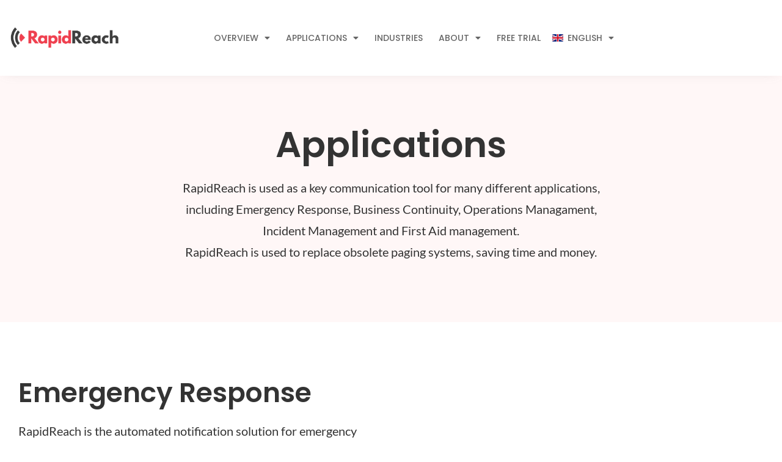

--- FILE ---
content_type: text/css
request_url: https://www.rapidreach.co.uk/wp-content/uploads/sites/4/elementor/css/post-7.css?ver=1769596812
body_size: 577
content:
.elementor-kit-7{--e-global-color-primary:#EF404F;--e-global-color-secondary:#193364;--e-global-color-text:#333333;--e-global-color-accent:#FFFFFF;--e-global-color-37e7f03:#333333;--e-global-color-3c30ab9:#666666;--e-global-color-da5f60a:#EF404F;--e-global-color-010f812:#F9F9F9;--e-global-color-76ad13f:#FBF2F2;--e-global-typography-primary-font-family:"Poppins";--e-global-typography-primary-font-size:59px;--e-global-typography-primary-font-weight:600;--e-global-typography-primary-font-style:normal;--e-global-typography-primary-line-height:66px;--e-global-typography-secondary-font-family:"Poppins";--e-global-typography-secondary-font-size:44px;--e-global-typography-secondary-font-weight:600;--e-global-typography-secondary-line-height:52px;--e-global-typography-text-font-family:"Lato";--e-global-typography-text-font-size:20px;--e-global-typography-text-font-weight:400;--e-global-typography-text-font-style:normal;--e-global-typography-text-line-height:35px;--e-global-typography-accent-font-family:"Lato";--e-global-typography-accent-font-size:17px;--e-global-typography-accent-font-weight:400;--e-global-typography-accent-line-height:25px;--e-global-typography-2e985a5-font-family:"Poppins";--e-global-typography-2e985a5-font-size:16px;--e-global-typography-2e985a5-font-weight:500;--e-global-typography-2e985a5-line-height:36px;--e-global-typography-6b93746-font-family:"Poppins";--e-global-typography-6b93746-font-size:30px;--e-global-typography-6b93746-font-weight:600;--e-global-typography-6b93746-line-height:34px;--e-global-typography-912aa46-font-family:"Lato";--e-global-typography-912aa46-font-size:19px;--e-global-typography-912aa46-font-weight:400;--e-global-typography-912aa46-line-height:35px;}.elementor-kit-7 e-page-transition{background-color:#FFBC7D;}.elementor-section.elementor-section-boxed > .elementor-container{max-width:920px;}.e-con{--container-max-width:920px;}.elementor-widget:not(:last-child){margin-block-end:19px;}.elementor-element{--widgets-spacing:19px 19px;--widgets-spacing-row:19px;--widgets-spacing-column:19px;}{}h1.entry-title{display:var(--page-title-display);}@media(max-width:1024px){.elementor-section.elementor-section-boxed > .elementor-container{max-width:1024px;}.e-con{--container-max-width:1024px;}}@media(max-width:767px){.elementor-kit-7{--e-global-typography-primary-font-size:30px;--e-global-typography-primary-line-height:1.5em;--e-global-typography-secondary-font-size:20px;--e-global-typography-secondary-line-height:1.5em;--e-global-typography-text-font-size:15px;--e-global-typography-text-line-height:1.5em;--e-global-typography-accent-font-size:13px;--e-global-typography-accent-line-height:1.4em;--e-global-typography-2e985a5-font-size:15px;--e-global-typography-2e985a5-line-height:2em;--e-global-typography-6b93746-font-size:18px;--e-global-typography-6b93746-line-height:1.5em;--e-global-typography-912aa46-font-size:15px;--e-global-typography-912aa46-line-height:1.5em;}.elementor-section.elementor-section-boxed > .elementor-container{max-width:767px;}.e-con{--container-max-width:767px;}}

--- FILE ---
content_type: text/css
request_url: https://www.rapidreach.co.uk/wp-content/uploads/sites/4/elementor/css/post-5993.css?ver=1769609170
body_size: 2094
content:
.elementor-5993 .elementor-element.elementor-element-33bb2c86 > .elementor-container > .elementor-column > .elementor-widget-wrap{align-content:flex-start;align-items:flex-start;}.elementor-5993 .elementor-element.elementor-element-33bb2c86:not(.elementor-motion-effects-element-type-background), .elementor-5993 .elementor-element.elementor-element-33bb2c86 > .elementor-motion-effects-container > .elementor-motion-effects-layer{background-color:#FFF7F7;}.elementor-5993 .elementor-element.elementor-element-33bb2c86 > .elementor-container{max-width:1300px;}.elementor-5993 .elementor-element.elementor-element-33bb2c86{overflow:hidden;transition:background 0.3s, border 0.3s, border-radius 0.3s, box-shadow 0.3s;padding:80px 20px 80px 20px;}.elementor-5993 .elementor-element.elementor-element-33bb2c86 > .elementor-background-overlay{transition:background 0.3s, border-radius 0.3s, opacity 0.3s;}.elementor-bc-flex-widget .elementor-5993 .elementor-element.elementor-element-1d2cdb8d.elementor-column .elementor-widget-wrap{align-items:flex-start;}.elementor-5993 .elementor-element.elementor-element-1d2cdb8d.elementor-column.elementor-element[data-element_type="column"] > .elementor-widget-wrap.elementor-element-populated{align-content:flex-start;align-items:flex-start;}.elementor-5993 .elementor-element.elementor-element-1d2cdb8d.elementor-column > .elementor-widget-wrap{justify-content:center;}.elementor-5993 .elementor-element.elementor-element-1d2cdb8d > .elementor-widget-wrap > .elementor-widget:not(.elementor-widget__width-auto):not(.elementor-widget__width-initial):not(:last-child):not(.elementor-absolute){margin-block-end:20px;}.elementor-5993 .elementor-element.elementor-element-1d2cdb8d > .elementor-element-populated{margin:0px 0px 0px 0px;--e-column-margin-right:0px;--e-column-margin-left:0px;padding:0% 12% 0% 12%;}.elementor-widget-heading .elementor-heading-title{font-family:var( --e-global-typography-primary-font-family ), Sans-serif;font-size:var( --e-global-typography-primary-font-size );font-weight:var( --e-global-typography-primary-font-weight );font-style:var( --e-global-typography-primary-font-style );line-height:var( --e-global-typography-primary-line-height );color:var( --e-global-color-primary );}.elementor-5993 .elementor-element.elementor-element-3af26692{text-align:center;}.elementor-5993 .elementor-element.elementor-element-3af26692 .elementor-heading-title{font-family:var( --e-global-typography-primary-font-family ), Sans-serif;font-size:var( --e-global-typography-primary-font-size );font-weight:var( --e-global-typography-primary-font-weight );font-style:var( --e-global-typography-primary-font-style );line-height:var( --e-global-typography-primary-line-height );color:var( --e-global-color-text );}.elementor-widget-text-editor{font-family:var( --e-global-typography-text-font-family ), Sans-serif;font-size:var( --e-global-typography-text-font-size );font-weight:var( --e-global-typography-text-font-weight );font-style:var( --e-global-typography-text-font-style );line-height:var( --e-global-typography-text-line-height );color:var( --e-global-color-text );}.elementor-widget-text-editor.elementor-drop-cap-view-stacked .elementor-drop-cap{background-color:var( --e-global-color-primary );}.elementor-widget-text-editor.elementor-drop-cap-view-framed .elementor-drop-cap, .elementor-widget-text-editor.elementor-drop-cap-view-default .elementor-drop-cap{color:var( --e-global-color-primary );border-color:var( --e-global-color-primary );}.elementor-5993 .elementor-element.elementor-element-45a71284 > .elementor-widget-container{margin:0px 0px -15px 0px;}.elementor-5993 .elementor-element.elementor-element-45a71284{text-align:center;font-family:var( --e-global-typography-text-font-family ), Sans-serif;font-size:var( --e-global-typography-text-font-size );font-weight:var( --e-global-typography-text-font-weight );font-style:var( --e-global-typography-text-font-style );line-height:var( --e-global-typography-text-line-height );color:var( --e-global-color-text );}.elementor-5993 .elementor-element.elementor-element-4ea45e2d > .elementor-container > .elementor-column > .elementor-widget-wrap{align-content:center;align-items:center;}.elementor-5993 .elementor-element.elementor-element-4ea45e2d > .elementor-container{max-width:1300px;}.elementor-5993 .elementor-element.elementor-element-4ea45e2d > .elementor-background-overlay{opacity:0.5;}.elementor-5993 .elementor-element.elementor-element-4ea45e2d{margin-top:0px;margin-bottom:0px;padding:80px 20px 80px 20px;}.elementor-5993 .elementor-element.elementor-element-54f35eaf > .elementor-element-populated{margin:0px 40px 0px 0px;--e-column-margin-right:40px;--e-column-margin-left:0px;}.elementor-widget-image .widget-image-caption{color:var( --e-global-color-text );font-family:var( --e-global-typography-text-font-family ), Sans-serif;font-size:var( --e-global-typography-text-font-size );font-weight:var( --e-global-typography-text-font-weight );font-style:var( --e-global-typography-text-font-style );line-height:var( --e-global-typography-text-line-height );}.elementor-5993 .elementor-element.elementor-element-db6766f{text-align:center;}.elementor-5993 .elementor-element.elementor-element-db6766f img{width:77%;}.elementor-5993 .elementor-element.elementor-element-3536bc08 .elementor-heading-title{font-family:var( --e-global-typography-secondary-font-family ), Sans-serif;font-size:var( --e-global-typography-secondary-font-size );font-weight:var( --e-global-typography-secondary-font-weight );line-height:var( --e-global-typography-secondary-line-height );color:var( --e-global-color-text );}.elementor-5993 .elementor-element.elementor-element-3b06e74a > .elementor-widget-container{margin:0px 0px -20px 0px;}.elementor-5993 .elementor-element.elementor-element-3b06e74a{font-family:var( --e-global-typography-text-font-family ), Sans-serif;font-size:var( --e-global-typography-text-font-size );font-weight:var( --e-global-typography-text-font-weight );font-style:var( --e-global-typography-text-font-style );line-height:var( --e-global-typography-text-line-height );color:var( --e-global-color-text );}.elementor-widget-icon-list .elementor-icon-list-item:not(:last-child):after{border-color:var( --e-global-color-text );}.elementor-widget-icon-list .elementor-icon-list-icon i{color:var( --e-global-color-primary );}.elementor-widget-icon-list .elementor-icon-list-icon svg{fill:var( --e-global-color-primary );}.elementor-widget-icon-list .elementor-icon-list-item > .elementor-icon-list-text, .elementor-widget-icon-list .elementor-icon-list-item > a{font-family:var( --e-global-typography-text-font-family ), Sans-serif;font-size:var( --e-global-typography-text-font-size );font-weight:var( --e-global-typography-text-font-weight );font-style:var( --e-global-typography-text-font-style );line-height:var( --e-global-typography-text-line-height );}.elementor-widget-icon-list .elementor-icon-list-text{color:var( --e-global-color-secondary );}.elementor-5993 .elementor-element.elementor-element-11e2bdd1 > .elementor-widget-container{padding:0px 0px 0px 15px;}.elementor-5993 .elementor-element.elementor-element-11e2bdd1 .elementor-icon-list-items:not(.elementor-inline-items) .elementor-icon-list-item:not(:last-child){padding-block-end:calc(5px/2);}.elementor-5993 .elementor-element.elementor-element-11e2bdd1 .elementor-icon-list-items:not(.elementor-inline-items) .elementor-icon-list-item:not(:first-child){margin-block-start:calc(5px/2);}.elementor-5993 .elementor-element.elementor-element-11e2bdd1 .elementor-icon-list-items.elementor-inline-items .elementor-icon-list-item{margin-inline:calc(5px/2);}.elementor-5993 .elementor-element.elementor-element-11e2bdd1 .elementor-icon-list-items.elementor-inline-items{margin-inline:calc(-5px/2);}.elementor-5993 .elementor-element.elementor-element-11e2bdd1 .elementor-icon-list-items.elementor-inline-items .elementor-icon-list-item:after{inset-inline-end:calc(-5px/2);}.elementor-5993 .elementor-element.elementor-element-11e2bdd1 .elementor-icon-list-icon i{color:#EF404F;transition:color 0.3s;}.elementor-5993 .elementor-element.elementor-element-11e2bdd1 .elementor-icon-list-icon svg{fill:#EF404F;transition:fill 0.3s;}.elementor-5993 .elementor-element.elementor-element-11e2bdd1{--e-icon-list-icon-size:8px;--e-icon-list-icon-align:left;--e-icon-list-icon-margin:0 calc(var(--e-icon-list-icon-size, 1em) * 0.25) 0 0;--icon-vertical-offset:0px;}.elementor-5993 .elementor-element.elementor-element-11e2bdd1 .elementor-icon-list-icon{padding-inline-end:12px;}.elementor-5993 .elementor-element.elementor-element-11e2bdd1 .elementor-icon-list-item > .elementor-icon-list-text, .elementor-5993 .elementor-element.elementor-element-11e2bdd1 .elementor-icon-list-item > a{font-family:var( --e-global-typography-912aa46-font-family ), Sans-serif;font-size:var( --e-global-typography-912aa46-font-size );font-weight:var( --e-global-typography-912aa46-font-weight );line-height:var( --e-global-typography-912aa46-line-height );}.elementor-5993 .elementor-element.elementor-element-11e2bdd1 .elementor-icon-list-text{color:var( --e-global-color-text );transition:color 0.3s;}.elementor-5993 .elementor-element.elementor-element-6be359f > .elementor-widget-container{margin:0px 0px -20px 0px;}.elementor-5993 .elementor-element.elementor-element-6be359f{font-family:var( --e-global-typography-text-font-family ), Sans-serif;font-size:var( --e-global-typography-text-font-size );font-weight:var( --e-global-typography-text-font-weight );font-style:var( --e-global-typography-text-font-style );line-height:var( --e-global-typography-text-line-height );color:var( --e-global-color-text );}.elementor-5993 .elementor-element.elementor-element-65445c3{text-align:center;}.elementor-5993 .elementor-element.elementor-element-65445c3 img{width:80%;}.elementor-5993 .elementor-element.elementor-element-35cf8790 > .elementor-container > .elementor-column > .elementor-widget-wrap{align-content:center;align-items:center;}.elementor-5993 .elementor-element.elementor-element-35cf8790:not(.elementor-motion-effects-element-type-background), .elementor-5993 .elementor-element.elementor-element-35cf8790 > .elementor-motion-effects-container > .elementor-motion-effects-layer{background-color:#F9F9F9;}.elementor-5993 .elementor-element.elementor-element-35cf8790 > .elementor-container{max-width:1300px;}.elementor-5993 .elementor-element.elementor-element-35cf8790 > .elementor-background-overlay{opacity:0.5;transition:background 0.3s, border-radius 0.3s, opacity 0.3s;}.elementor-5993 .elementor-element.elementor-element-35cf8790{transition:background 0.3s, border 0.3s, border-radius 0.3s, box-shadow 0.3s;margin-top:0px;margin-bottom:0px;padding:80px 20px 80px 20px;}.elementor-5993 .elementor-element.elementor-element-59549c1e > .elementor-element-populated{margin:0px 40px 0px 0px;--e-column-margin-right:40px;--e-column-margin-left:0px;}.elementor-5993 .elementor-element.elementor-element-152e2f8c .elementor-heading-title{font-family:var( --e-global-typography-secondary-font-family ), Sans-serif;font-size:var( --e-global-typography-secondary-font-size );font-weight:var( --e-global-typography-secondary-font-weight );line-height:var( --e-global-typography-secondary-line-height );color:var( --e-global-color-text );}.elementor-5993 .elementor-element.elementor-element-772f2bf7 > .elementor-widget-container{margin:0px 0px -20px 0px;}.elementor-5993 .elementor-element.elementor-element-772f2bf7{font-family:var( --e-global-typography-text-font-family ), Sans-serif;font-size:var( --e-global-typography-text-font-size );font-weight:var( --e-global-typography-text-font-weight );font-style:var( --e-global-typography-text-font-style );line-height:var( --e-global-typography-text-line-height );color:var( --e-global-color-text );}.elementor-5993 .elementor-element.elementor-element-d3c935e > .elementor-widget-container{margin:0px 0px -20px 0px;}.elementor-5993 .elementor-element.elementor-element-d3c935e{font-family:var( --e-global-typography-text-font-family ), Sans-serif;font-size:var( --e-global-typography-text-font-size );font-weight:var( --e-global-typography-text-font-weight );font-style:var( --e-global-typography-text-font-style );line-height:var( --e-global-typography-text-line-height );color:var( --e-global-color-text );}.elementor-5993 .elementor-element.elementor-element-db321a5 > .elementor-container > .elementor-column > .elementor-widget-wrap{align-content:center;align-items:center;}.elementor-5993 .elementor-element.elementor-element-db321a5:not(.elementor-motion-effects-element-type-background), .elementor-5993 .elementor-element.elementor-element-db321a5 > .elementor-motion-effects-container > .elementor-motion-effects-layer{background-color:#FFF7F7;}.elementor-5993 .elementor-element.elementor-element-db321a5 > .elementor-container{max-width:1300px;}.elementor-5993 .elementor-element.elementor-element-db321a5 > .elementor-background-overlay{opacity:0.5;transition:background 0.3s, border-radius 0.3s, opacity 0.3s;}.elementor-5993 .elementor-element.elementor-element-db321a5{transition:background 0.3s, border 0.3s, border-radius 0.3s, box-shadow 0.3s;margin-top:0px;margin-bottom:0px;padding:80px 20px 80px 20px;}.elementor-5993 .elementor-element.elementor-element-d3689a0 > .elementor-element-populated{margin:0px 40px 0px 0px;--e-column-margin-right:40px;--e-column-margin-left:0px;}.elementor-5993 .elementor-element.elementor-element-22e6e75{text-align:center;}.elementor-5993 .elementor-element.elementor-element-22e6e75 img{width:77%;}.elementor-5993 .elementor-element.elementor-element-621a2cd .elementor-heading-title{font-family:var( --e-global-typography-secondary-font-family ), Sans-serif;font-size:var( --e-global-typography-secondary-font-size );font-weight:var( --e-global-typography-secondary-font-weight );line-height:var( --e-global-typography-secondary-line-height );color:var( --e-global-color-text );}.elementor-5993 .elementor-element.elementor-element-a80f323 > .elementor-widget-container{margin:0px 0px -20px 0px;}.elementor-5993 .elementor-element.elementor-element-a80f323{font-family:var( --e-global-typography-text-font-family ), Sans-serif;font-size:var( --e-global-typography-text-font-size );font-weight:var( --e-global-typography-text-font-weight );font-style:var( --e-global-typography-text-font-style );line-height:var( --e-global-typography-text-line-height );color:var( --e-global-color-text );}.elementor-5993 .elementor-element.elementor-element-b950d8e > .elementor-widget-container{padding:0px 0px 0px 15px;}.elementor-5993 .elementor-element.elementor-element-b950d8e .elementor-icon-list-items:not(.elementor-inline-items) .elementor-icon-list-item:not(:last-child){padding-block-end:calc(5px/2);}.elementor-5993 .elementor-element.elementor-element-b950d8e .elementor-icon-list-items:not(.elementor-inline-items) .elementor-icon-list-item:not(:first-child){margin-block-start:calc(5px/2);}.elementor-5993 .elementor-element.elementor-element-b950d8e .elementor-icon-list-items.elementor-inline-items .elementor-icon-list-item{margin-inline:calc(5px/2);}.elementor-5993 .elementor-element.elementor-element-b950d8e .elementor-icon-list-items.elementor-inline-items{margin-inline:calc(-5px/2);}.elementor-5993 .elementor-element.elementor-element-b950d8e .elementor-icon-list-items.elementor-inline-items .elementor-icon-list-item:after{inset-inline-end:calc(-5px/2);}.elementor-5993 .elementor-element.elementor-element-b950d8e .elementor-icon-list-icon i{color:#EF404F;transition:color 0.3s;}.elementor-5993 .elementor-element.elementor-element-b950d8e .elementor-icon-list-icon svg{fill:#EF404F;transition:fill 0.3s;}.elementor-5993 .elementor-element.elementor-element-b950d8e{--e-icon-list-icon-size:8px;--e-icon-list-icon-align:left;--e-icon-list-icon-margin:0 calc(var(--e-icon-list-icon-size, 1em) * 0.25) 0 0;--icon-vertical-offset:0px;}.elementor-5993 .elementor-element.elementor-element-b950d8e .elementor-icon-list-icon{padding-inline-end:12px;}.elementor-5993 .elementor-element.elementor-element-b950d8e .elementor-icon-list-item > .elementor-icon-list-text, .elementor-5993 .elementor-element.elementor-element-b950d8e .elementor-icon-list-item > a{font-family:var( --e-global-typography-912aa46-font-family ), Sans-serif;font-size:var( --e-global-typography-912aa46-font-size );font-weight:var( --e-global-typography-912aa46-font-weight );line-height:var( --e-global-typography-912aa46-line-height );}.elementor-5993 .elementor-element.elementor-element-b950d8e .elementor-icon-list-text{color:var( --e-global-color-text );transition:color 0.3s;}.elementor-5993 .elementor-element.elementor-element-b93c935 > .elementor-widget-container{margin:0px 0px -20px 0px;}.elementor-5993 .elementor-element.elementor-element-b93c935{font-family:var( --e-global-typography-text-font-family ), Sans-serif;font-size:var( --e-global-typography-text-font-size );font-weight:var( --e-global-typography-text-font-weight );font-style:var( --e-global-typography-text-font-style );line-height:var( --e-global-typography-text-line-height );color:var( --e-global-color-text );}.elementor-5993 .elementor-element.elementor-element-b8d7089{text-align:center;}.elementor-5993 .elementor-element.elementor-element-b8d7089 img{width:77%;}.elementor-5993 .elementor-element.elementor-element-6352dd8 > .elementor-container > .elementor-column > .elementor-widget-wrap{align-content:center;align-items:center;}.elementor-5993 .elementor-element.elementor-element-6352dd8 > .elementor-container{max-width:1300px;}.elementor-5993 .elementor-element.elementor-element-6352dd8 > .elementor-background-overlay{opacity:0.5;}.elementor-5993 .elementor-element.elementor-element-6352dd8{margin-top:0px;margin-bottom:0px;padding:80px 20px 80px 20px;}.elementor-5993 .elementor-element.elementor-element-cc4622b{text-align:center;}.elementor-5993 .elementor-element.elementor-element-cc4622b img{width:77%;}.elementor-5993 .elementor-element.elementor-element-eba4e3a > .elementor-element-populated{margin:0px 40px 0px 0px;--e-column-margin-right:40px;--e-column-margin-left:0px;}.elementor-5993 .elementor-element.elementor-element-e900519 .elementor-heading-title{font-family:var( --e-global-typography-secondary-font-family ), Sans-serif;font-size:var( --e-global-typography-secondary-font-size );font-weight:var( --e-global-typography-secondary-font-weight );line-height:var( --e-global-typography-secondary-line-height );color:var( --e-global-color-text );}.elementor-5993 .elementor-element.elementor-element-6716a2c > .elementor-widget-container{margin:0px 0px -20px 0px;}.elementor-5993 .elementor-element.elementor-element-6716a2c{font-family:var( --e-global-typography-text-font-family ), Sans-serif;font-size:var( --e-global-typography-text-font-size );font-weight:var( --e-global-typography-text-font-weight );font-style:var( --e-global-typography-text-font-style );line-height:var( --e-global-typography-text-line-height );color:var( --e-global-color-text );}.elementor-5993 .elementor-element.elementor-element-693ce3c > .elementor-widget-container{margin:0px 0px -20px 0px;}.elementor-5993 .elementor-element.elementor-element-693ce3c{font-family:var( --e-global-typography-text-font-family ), Sans-serif;font-size:var( --e-global-typography-text-font-size );font-weight:var( --e-global-typography-text-font-weight );font-style:var( --e-global-typography-text-font-style );line-height:var( --e-global-typography-text-line-height );color:var( --e-global-color-text );}@media(max-width:1024px){.elementor-5993 .elementor-element.elementor-element-33bb2c86{padding:40px 20px 40px 20px;}.elementor-5993 .elementor-element.elementor-element-1d2cdb8d > .elementor-element-populated{margin:0px 0px 0px 0px;--e-column-margin-right:0px;--e-column-margin-left:0px;}.elementor-widget-heading .elementor-heading-title{font-size:var( --e-global-typography-primary-font-size );line-height:var( --e-global-typography-primary-line-height );}.elementor-5993 .elementor-element.elementor-element-3af26692 .elementor-heading-title{font-size:var( --e-global-typography-primary-font-size );line-height:var( --e-global-typography-primary-line-height );}.elementor-widget-text-editor{font-size:var( --e-global-typography-text-font-size );line-height:var( --e-global-typography-text-line-height );}.elementor-5993 .elementor-element.elementor-element-45a71284{font-size:var( --e-global-typography-text-font-size );line-height:var( --e-global-typography-text-line-height );}.elementor-5993 .elementor-element.elementor-element-4ea45e2d{padding:40px 20px 40px 20px;}.elementor-widget-image .widget-image-caption{font-size:var( --e-global-typography-text-font-size );line-height:var( --e-global-typography-text-line-height );}.elementor-5993 .elementor-element.elementor-element-db6766f > .elementor-widget-container{margin:0px 0px 0px 0px;padding:0px 0px 0px 0px;}.elementor-5993 .elementor-element.elementor-element-db6766f{text-align:center;}.elementor-5993 .elementor-element.elementor-element-db6766f img{width:50%;}.elementor-5993 .elementor-element.elementor-element-3536bc08 .elementor-heading-title{font-size:var( --e-global-typography-secondary-font-size );line-height:var( --e-global-typography-secondary-line-height );}.elementor-5993 .elementor-element.elementor-element-3b06e74a{font-size:var( --e-global-typography-text-font-size );line-height:var( --e-global-typography-text-line-height );}.elementor-widget-icon-list .elementor-icon-list-item > .elementor-icon-list-text, .elementor-widget-icon-list .elementor-icon-list-item > a{font-size:var( --e-global-typography-text-font-size );line-height:var( --e-global-typography-text-line-height );}.elementor-5993 .elementor-element.elementor-element-11e2bdd1 .elementor-icon-list-item > .elementor-icon-list-text, .elementor-5993 .elementor-element.elementor-element-11e2bdd1 .elementor-icon-list-item > a{font-size:var( --e-global-typography-912aa46-font-size );line-height:var( --e-global-typography-912aa46-line-height );}.elementor-5993 .elementor-element.elementor-element-6be359f{font-size:var( --e-global-typography-text-font-size );line-height:var( --e-global-typography-text-line-height );}.elementor-5993 .elementor-element.elementor-element-35cf8790{padding:40px 20px 40px 20px;}.elementor-5993 .elementor-element.elementor-element-152e2f8c .elementor-heading-title{font-size:var( --e-global-typography-secondary-font-size );line-height:var( --e-global-typography-secondary-line-height );}.elementor-5993 .elementor-element.elementor-element-772f2bf7{font-size:var( --e-global-typography-text-font-size );line-height:var( --e-global-typography-text-line-height );}.elementor-5993 .elementor-element.elementor-element-d3c935e{font-size:var( --e-global-typography-text-font-size );line-height:var( --e-global-typography-text-line-height );}.elementor-5993 .elementor-element.elementor-element-db321a5{padding:40px 20px 40px 20px;}.elementor-5993 .elementor-element.elementor-element-22e6e75 > .elementor-widget-container{margin:0px 0px 0px 0px;padding:0px 0px 0px 0px;}.elementor-5993 .elementor-element.elementor-element-22e6e75{text-align:center;}.elementor-5993 .elementor-element.elementor-element-22e6e75 img{width:50%;}.elementor-5993 .elementor-element.elementor-element-621a2cd .elementor-heading-title{font-size:var( --e-global-typography-secondary-font-size );line-height:var( --e-global-typography-secondary-line-height );}.elementor-5993 .elementor-element.elementor-element-a80f323{font-size:var( --e-global-typography-text-font-size );line-height:var( --e-global-typography-text-line-height );}.elementor-5993 .elementor-element.elementor-element-b950d8e .elementor-icon-list-item > .elementor-icon-list-text, .elementor-5993 .elementor-element.elementor-element-b950d8e .elementor-icon-list-item > a{font-size:var( --e-global-typography-912aa46-font-size );line-height:var( --e-global-typography-912aa46-line-height );}.elementor-5993 .elementor-element.elementor-element-b93c935{font-size:var( --e-global-typography-text-font-size );line-height:var( --e-global-typography-text-line-height );}.elementor-5993 .elementor-element.elementor-element-6352dd8{padding:40px 20px 40px 20px;}.elementor-5993 .elementor-element.elementor-element-cc4622b img{width:50%;}.elementor-5993 .elementor-element.elementor-element-e900519 .elementor-heading-title{font-size:var( --e-global-typography-secondary-font-size );line-height:var( --e-global-typography-secondary-line-height );}.elementor-5993 .elementor-element.elementor-element-6716a2c{font-size:var( --e-global-typography-text-font-size );line-height:var( --e-global-typography-text-line-height );}.elementor-5993 .elementor-element.elementor-element-693ce3c{font-size:var( --e-global-typography-text-font-size );line-height:var( --e-global-typography-text-line-height );}}@media(max-width:767px){.elementor-5993 .elementor-element.elementor-element-33bb2c86{padding:20px 0px 20px 0px;}.elementor-widget-heading .elementor-heading-title{font-size:var( --e-global-typography-primary-font-size );line-height:var( --e-global-typography-primary-line-height );}.elementor-5993 .elementor-element.elementor-element-3af26692{text-align:center;}.elementor-5993 .elementor-element.elementor-element-3af26692 .elementor-heading-title{font-size:var( --e-global-typography-primary-font-size );line-height:var( --e-global-typography-primary-line-height );}.elementor-widget-text-editor{font-size:var( --e-global-typography-text-font-size );line-height:var( --e-global-typography-text-line-height );}.elementor-5993 .elementor-element.elementor-element-45a71284{text-align:center;font-size:var( --e-global-typography-text-font-size );line-height:var( --e-global-typography-text-line-height );}.elementor-5993 .elementor-element.elementor-element-4ea45e2d{margin-top:30px;margin-bottom:30px;}.elementor-5993 .elementor-element.elementor-element-54f35eaf > .elementor-element-populated{margin:0px 0px 0px 0px;--e-column-margin-right:0px;--e-column-margin-left:0px;}.elementor-widget-image .widget-image-caption{font-size:var( --e-global-typography-text-font-size );line-height:var( --e-global-typography-text-line-height );}.elementor-5993 .elementor-element.elementor-element-3536bc08{text-align:center;}.elementor-5993 .elementor-element.elementor-element-3536bc08 .elementor-heading-title{font-size:var( --e-global-typography-secondary-font-size );line-height:var( --e-global-typography-secondary-line-height );}.elementor-5993 .elementor-element.elementor-element-3b06e74a > .elementor-widget-container{margin:0px 0px -24px 0px;}.elementor-5993 .elementor-element.elementor-element-3b06e74a{text-align:center;font-size:var( --e-global-typography-text-font-size );line-height:var( --e-global-typography-text-line-height );}.elementor-widget-icon-list .elementor-icon-list-item > .elementor-icon-list-text, .elementor-widget-icon-list .elementor-icon-list-item > a{font-size:var( --e-global-typography-text-font-size );line-height:var( --e-global-typography-text-line-height );}.elementor-5993 .elementor-element.elementor-element-11e2bdd1 .elementor-icon-list-item > .elementor-icon-list-text, .elementor-5993 .elementor-element.elementor-element-11e2bdd1 .elementor-icon-list-item > a{font-size:var( --e-global-typography-912aa46-font-size );line-height:var( --e-global-typography-912aa46-line-height );}.elementor-5993 .elementor-element.elementor-element-6be359f > .elementor-widget-container{margin:0px 0px -24px 0px;}.elementor-5993 .elementor-element.elementor-element-6be359f{text-align:center;font-size:var( --e-global-typography-text-font-size );line-height:var( --e-global-typography-text-line-height );}.elementor-5993 .elementor-element.elementor-element-35cf8790{margin-top:30px;margin-bottom:30px;}.elementor-5993 .elementor-element.elementor-element-59549c1e > .elementor-element-populated{margin:0px 0px 0px 0px;--e-column-margin-right:0px;--e-column-margin-left:0px;}.elementor-5993 .elementor-element.elementor-element-152e2f8c{text-align:center;}.elementor-5993 .elementor-element.elementor-element-152e2f8c .elementor-heading-title{font-size:var( --e-global-typography-secondary-font-size );line-height:var( --e-global-typography-secondary-line-height );}.elementor-5993 .elementor-element.elementor-element-772f2bf7 > .elementor-widget-container{margin:0px 0px -24px 0px;}.elementor-5993 .elementor-element.elementor-element-772f2bf7{text-align:center;font-size:var( --e-global-typography-text-font-size );line-height:var( --e-global-typography-text-line-height );}.elementor-5993 .elementor-element.elementor-element-d3c935e > .elementor-widget-container{margin:0px 0px -24px 0px;}.elementor-5993 .elementor-element.elementor-element-d3c935e{text-align:center;font-size:var( --e-global-typography-text-font-size );line-height:var( --e-global-typography-text-line-height );}.elementor-5993 .elementor-element.elementor-element-db321a5{margin-top:30px;margin-bottom:30px;}.elementor-5993 .elementor-element.elementor-element-d3689a0 > .elementor-element-populated{margin:0px 0px 0px 0px;--e-column-margin-right:0px;--e-column-margin-left:0px;}.elementor-5993 .elementor-element.elementor-element-621a2cd{text-align:center;}.elementor-5993 .elementor-element.elementor-element-621a2cd .elementor-heading-title{font-size:var( --e-global-typography-secondary-font-size );line-height:var( --e-global-typography-secondary-line-height );}.elementor-5993 .elementor-element.elementor-element-a80f323 > .elementor-widget-container{margin:0px 0px -24px 0px;}.elementor-5993 .elementor-element.elementor-element-a80f323{text-align:center;font-size:var( --e-global-typography-text-font-size );line-height:var( --e-global-typography-text-line-height );}.elementor-5993 .elementor-element.elementor-element-b950d8e .elementor-icon-list-item > .elementor-icon-list-text, .elementor-5993 .elementor-element.elementor-element-b950d8e .elementor-icon-list-item > a{font-size:var( --e-global-typography-912aa46-font-size );line-height:var( --e-global-typography-912aa46-line-height );}.elementor-5993 .elementor-element.elementor-element-b93c935 > .elementor-widget-container{margin:0px 0px -24px 0px;}.elementor-5993 .elementor-element.elementor-element-b93c935{text-align:center;font-size:var( --e-global-typography-text-font-size );line-height:var( --e-global-typography-text-line-height );}.elementor-5993 .elementor-element.elementor-element-6352dd8{margin-top:30px;margin-bottom:30px;}.elementor-5993 .elementor-element.elementor-element-eba4e3a > .elementor-element-populated{margin:0px 0px 0px 0px;--e-column-margin-right:0px;--e-column-margin-left:0px;}.elementor-5993 .elementor-element.elementor-element-e900519{text-align:center;}.elementor-5993 .elementor-element.elementor-element-e900519 .elementor-heading-title{font-size:var( --e-global-typography-secondary-font-size );line-height:var( --e-global-typography-secondary-line-height );}.elementor-5993 .elementor-element.elementor-element-6716a2c > .elementor-widget-container{margin:0px 0px -24px 0px;}.elementor-5993 .elementor-element.elementor-element-6716a2c{text-align:center;font-size:var( --e-global-typography-text-font-size );line-height:var( --e-global-typography-text-line-height );}.elementor-5993 .elementor-element.elementor-element-693ce3c > .elementor-widget-container{margin:0px 0px -24px 0px;}.elementor-5993 .elementor-element.elementor-element-693ce3c{text-align:center;font-size:var( --e-global-typography-text-font-size );line-height:var( --e-global-typography-text-line-height );}}@media(min-width:768px){.elementor-5993 .elementor-element.elementor-element-1d2cdb8d{width:100%;}.elementor-5993 .elementor-element.elementor-element-d3689a0{width:53.333%;}.elementor-5993 .elementor-element.elementor-element-3437206{width:46.542%;}}@media(max-width:1024px) and (min-width:768px){.elementor-5993 .elementor-element.elementor-element-54f35eaf{width:100%;}.elementor-5993 .elementor-element.elementor-element-747686e7{width:100%;}.elementor-5993 .elementor-element.elementor-element-733e8c32{width:100%;}.elementor-5993 .elementor-element.elementor-element-59549c1e{width:100%;}.elementor-5993 .elementor-element.elementor-element-d3689a0{width:100%;}.elementor-5993 .elementor-element.elementor-element-3437206{width:100%;}.elementor-5993 .elementor-element.elementor-element-f53cd16{width:100%;}.elementor-5993 .elementor-element.elementor-element-eba4e3a{width:100%;}}

--- FILE ---
content_type: text/css
request_url: https://www.rapidreach.co.uk/wp-content/uploads/sites/4/elementor/css/post-5071.css?ver=1769596808
body_size: 1229
content:
.elementor-5071 .elementor-element.elementor-element-29ca2d4 > .elementor-container > .elementor-column > .elementor-widget-wrap{align-content:center;align-items:center;}.elementor-5071 .elementor-element.elementor-element-29ca2d4:not(.elementor-motion-effects-element-type-background), .elementor-5071 .elementor-element.elementor-element-29ca2d4 > .elementor-motion-effects-container > .elementor-motion-effects-layer{background-color:#FFFFFF;}.elementor-5071 .elementor-element.elementor-element-29ca2d4 > .elementor-container{max-width:1465px;}.elementor-5071 .elementor-element.elementor-element-29ca2d4{box-shadow:0px 0px 20px -10px rgba(197.99999999999997, 194.1260869565217, 194.1260869565217, 0.8);transition:background 0.3s, border 0.3s, border-radius 0.3s, box-shadow 0.3s;padding:5px 0px 5px 0px;}.elementor-5071 .elementor-element.elementor-element-29ca2d4 > .elementor-background-overlay{transition:background 0.3s, border-radius 0.3s, opacity 0.3s;}.elementor-widget-image .widget-image-caption{color:var( --e-global-color-text );font-family:var( --e-global-typography-text-font-family ), Sans-serif;font-size:var( --e-global-typography-text-font-size );font-weight:var( --e-global-typography-text-font-weight );font-style:var( --e-global-typography-text-font-style );line-height:var( --e-global-typography-text-line-height );}.elementor-5071 .elementor-element.elementor-element-ff8d31d{text-align:start;}.elementor-5071 .elementor-element.elementor-element-ff8d31d img{width:234px;}.elementor-5071 .elementor-element.elementor-element-f3b2a4c > .elementor-element-populated{margin:0px 0px 0px 0px;--e-column-margin-right:0px;--e-column-margin-left:0px;}.elementor-widget-nav-menu .elementor-nav-menu .elementor-item{font-family:var( --e-global-typography-primary-font-family ), Sans-serif;font-size:var( --e-global-typography-primary-font-size );font-weight:var( --e-global-typography-primary-font-weight );font-style:var( --e-global-typography-primary-font-style );line-height:var( --e-global-typography-primary-line-height );}.elementor-widget-nav-menu .elementor-nav-menu--main .elementor-item{color:var( --e-global-color-text );fill:var( --e-global-color-text );}.elementor-widget-nav-menu .elementor-nav-menu--main .elementor-item:hover,
					.elementor-widget-nav-menu .elementor-nav-menu--main .elementor-item.elementor-item-active,
					.elementor-widget-nav-menu .elementor-nav-menu--main .elementor-item.highlighted,
					.elementor-widget-nav-menu .elementor-nav-menu--main .elementor-item:focus{color:var( --e-global-color-accent );fill:var( --e-global-color-accent );}.elementor-widget-nav-menu .elementor-nav-menu--main:not(.e--pointer-framed) .elementor-item:before,
					.elementor-widget-nav-menu .elementor-nav-menu--main:not(.e--pointer-framed) .elementor-item:after{background-color:var( --e-global-color-accent );}.elementor-widget-nav-menu .e--pointer-framed .elementor-item:before,
					.elementor-widget-nav-menu .e--pointer-framed .elementor-item:after{border-color:var( --e-global-color-accent );}.elementor-widget-nav-menu{--e-nav-menu-divider-color:var( --e-global-color-text );}.elementor-widget-nav-menu .elementor-nav-menu--dropdown .elementor-item, .elementor-widget-nav-menu .elementor-nav-menu--dropdown  .elementor-sub-item{font-family:var( --e-global-typography-accent-font-family ), Sans-serif;font-size:var( --e-global-typography-accent-font-size );font-weight:var( --e-global-typography-accent-font-weight );}.elementor-5071 .elementor-element.elementor-element-423f061 .elementor-menu-toggle{margin-left:auto;background-color:#02010100;}.elementor-5071 .elementor-element.elementor-element-423f061 .elementor-nav-menu .elementor-item{font-family:"Poppins", Sans-serif;font-size:14px;font-weight:500;text-transform:uppercase;}.elementor-5071 .elementor-element.elementor-element-423f061 .elementor-nav-menu--main .elementor-item{color:#666666;fill:#666666;padding-left:0px;padding-right:0px;padding-top:14px;padding-bottom:14px;}.elementor-5071 .elementor-element.elementor-element-423f061 .elementor-nav-menu--main .elementor-item:hover,
					.elementor-5071 .elementor-element.elementor-element-423f061 .elementor-nav-menu--main .elementor-item.elementor-item-active,
					.elementor-5071 .elementor-element.elementor-element-423f061 .elementor-nav-menu--main .elementor-item.highlighted,
					.elementor-5071 .elementor-element.elementor-element-423f061 .elementor-nav-menu--main .elementor-item:focus{color:#EF404F;fill:#EF404F;}.elementor-5071 .elementor-element.elementor-element-423f061 .elementor-nav-menu--main .elementor-item.elementor-item-active{color:#EF404F;}.elementor-5071 .elementor-element.elementor-element-423f061{--e-nav-menu-horizontal-menu-item-margin:calc( 26px / 2 );}.elementor-5071 .elementor-element.elementor-element-423f061 .elementor-nav-menu--main:not(.elementor-nav-menu--layout-horizontal) .elementor-nav-menu > li:not(:last-child){margin-bottom:26px;}.elementor-5071 .elementor-element.elementor-element-423f061 .elementor-nav-menu--dropdown a, .elementor-5071 .elementor-element.elementor-element-423f061 .elementor-menu-toggle{color:#666666;fill:#666666;}.elementor-5071 .elementor-element.elementor-element-423f061 .elementor-nav-menu--dropdown a:hover,
					.elementor-5071 .elementor-element.elementor-element-423f061 .elementor-nav-menu--dropdown a:focus,
					.elementor-5071 .elementor-element.elementor-element-423f061 .elementor-nav-menu--dropdown a.elementor-item-active,
					.elementor-5071 .elementor-element.elementor-element-423f061 .elementor-nav-menu--dropdown a.highlighted,
					.elementor-5071 .elementor-element.elementor-element-423f061 .elementor-menu-toggle:hover,
					.elementor-5071 .elementor-element.elementor-element-423f061 .elementor-menu-toggle:focus{color:#FFFFFF;}.elementor-5071 .elementor-element.elementor-element-423f061 .elementor-nav-menu--dropdown a:hover,
					.elementor-5071 .elementor-element.elementor-element-423f061 .elementor-nav-menu--dropdown a:focus,
					.elementor-5071 .elementor-element.elementor-element-423f061 .elementor-nav-menu--dropdown a.elementor-item-active,
					.elementor-5071 .elementor-element.elementor-element-423f061 .elementor-nav-menu--dropdown a.highlighted{background-color:#EF404F;}.elementor-5071 .elementor-element.elementor-element-423f061 .elementor-nav-menu--dropdown .elementor-item, .elementor-5071 .elementor-element.elementor-element-423f061 .elementor-nav-menu--dropdown  .elementor-sub-item{font-family:"Lato", Sans-serif;font-size:14px;font-weight:500;text-transform:uppercase;}.elementor-5071 .elementor-element.elementor-element-423f061 .elementor-nav-menu--main .elementor-nav-menu--dropdown, .elementor-5071 .elementor-element.elementor-element-423f061 .elementor-nav-menu__container.elementor-nav-menu--dropdown{box-shadow:0px 0px 10px 0px #DDDDDD;}.elementor-5071 .elementor-element.elementor-element-423f061 .elementor-nav-menu--dropdown a{padding-top:13px;padding-bottom:13px;}.elementor-5071 .elementor-element.elementor-element-423f061 .elementor-nav-menu--dropdown li:not(:last-child){border-style:solid;border-color:#DDDDDD;border-bottom-width:1px;}.elementor-5071 .elementor-element.elementor-element-423f061 .elementor-nav-menu--main > .elementor-nav-menu > li > .elementor-nav-menu--dropdown, .elementor-5071 .elementor-element.elementor-element-423f061 .elementor-nav-menu__container.elementor-nav-menu--dropdown{margin-top:15px !important;}.elementor-5071 .elementor-element.elementor-element-423f061 div.elementor-menu-toggle{color:#666666;}.elementor-5071 .elementor-element.elementor-element-423f061 div.elementor-menu-toggle svg{fill:#666666;}.elementor-5071 .elementor-element.elementor-element-423f061 div.elementor-menu-toggle:hover, .elementor-5071 .elementor-element.elementor-element-423f061 div.elementor-menu-toggle:focus{color:#666666;}.elementor-5071 .elementor-element.elementor-element-423f061 div.elementor-menu-toggle:hover svg, .elementor-5071 .elementor-element.elementor-element-423f061 div.elementor-menu-toggle:focus svg{fill:#666666;}.elementor-5071 .elementor-element.elementor-element-423f061 .elementor-menu-toggle:hover, .elementor-5071 .elementor-element.elementor-element-423f061 .elementor-menu-toggle:focus{background-color:#02010100;}@media(min-width:768px){.elementor-5071 .elementor-element.elementor-element-988dff1{width:16.64%;}.elementor-5071 .elementor-element.elementor-element-f3b2a4c{width:62.635%;}.elementor-5071 .elementor-element.elementor-element-74f3ec2{width:20.391%;}}@media(max-width:1024px) and (min-width:768px){.elementor-5071 .elementor-element.elementor-element-f3b2a4c{width:83%;}.elementor-5071 .elementor-element.elementor-element-74f3ec2{width:100%;}}@media(max-width:1024px){.elementor-widget-image .widget-image-caption{font-size:var( --e-global-typography-text-font-size );line-height:var( --e-global-typography-text-line-height );}.elementor-widget-nav-menu .elementor-nav-menu .elementor-item{font-size:var( --e-global-typography-primary-font-size );line-height:var( --e-global-typography-primary-line-height );}.elementor-widget-nav-menu .elementor-nav-menu--dropdown .elementor-item, .elementor-widget-nav-menu .elementor-nav-menu--dropdown  .elementor-sub-item{font-size:var( --e-global-typography-accent-font-size );}.elementor-5071 .elementor-element.elementor-element-423f061 .elementor-nav-menu--dropdown a{padding-top:11px;padding-bottom:11px;}.elementor-5071 .elementor-element.elementor-element-423f061{--nav-menu-icon-size:27px;}}@media(max-width:767px){.elementor-5071 .elementor-element.elementor-element-29ca2d4{padding:0px 0px 0px 0px;}.elementor-5071 .elementor-element.elementor-element-988dff1{width:80%;}.elementor-widget-image .widget-image-caption{font-size:var( --e-global-typography-text-font-size );line-height:var( --e-global-typography-text-line-height );}.elementor-5071 .elementor-element.elementor-element-f3b2a4c{width:20%;}.elementor-5071 .elementor-element.elementor-element-f3b2a4c > .elementor-element-populated{margin:0px 0px 0px 0px;--e-column-margin-right:0px;--e-column-margin-left:0px;}.elementor-widget-nav-menu .elementor-nav-menu .elementor-item{font-size:var( --e-global-typography-primary-font-size );line-height:var( --e-global-typography-primary-line-height );}.elementor-widget-nav-menu .elementor-nav-menu--dropdown .elementor-item, .elementor-widget-nav-menu .elementor-nav-menu--dropdown  .elementor-sub-item{font-size:var( --e-global-typography-accent-font-size );}.elementor-5071 .elementor-element.elementor-element-423f061 .elementor-nav-menu--main > .elementor-nav-menu > li > .elementor-nav-menu--dropdown, .elementor-5071 .elementor-element.elementor-element-423f061 .elementor-nav-menu__container.elementor-nav-menu--dropdown{margin-top:0px !important;}}

--- FILE ---
content_type: text/css
request_url: https://www.rapidreach.co.uk/wp-content/uploads/sites/4/elementor/css/post-42.css?ver=1769596808
body_size: 1431
content:
.elementor-42 .elementor-element.elementor-element-b0296b9 > .elementor-container{max-width:1300px;}.elementor-42 .elementor-element.elementor-element-b0296b9:not(.elementor-motion-effects-element-type-background), .elementor-42 .elementor-element.elementor-element-b0296b9 > .elementor-motion-effects-container > .elementor-motion-effects-layer{background-position:center center;background-size:cover;}.elementor-42 .elementor-element.elementor-element-b0296b9{transition:background 0.3s, border 0.3s, border-radius 0.3s, box-shadow 0.3s;padding:50px 0px 20px 0px;}.elementor-42 .elementor-element.elementor-element-b0296b9 > .elementor-background-overlay{transition:background 0.3s, border-radius 0.3s, opacity 0.3s;}.elementor-42 .elementor-element.elementor-element-804988b > .elementor-container{max-width:1300px;}.elementor-42 .elementor-element.elementor-element-804988b{margin-top:0px;margin-bottom:0px;}.elementor-42 .elementor-element.elementor-element-c4dee35 > .elementor-element-populated{margin:0px 50px 0px 0px;--e-column-margin-right:50px;--e-column-margin-left:0px;}.elementor-widget-image .widget-image-caption{color:var( --e-global-color-text );font-family:var( --e-global-typography-text-font-family ), Sans-serif;font-size:var( --e-global-typography-text-font-size );font-weight:var( --e-global-typography-text-font-weight );font-style:var( --e-global-typography-text-font-style );line-height:var( --e-global-typography-text-line-height );}.elementor-42 .elementor-element.elementor-element-192f9d0{text-align:start;}.elementor-42 .elementor-element.elementor-element-192f9d0 img{width:208px;}.elementor-widget-text-editor{font-family:var( --e-global-typography-text-font-family ), Sans-serif;font-size:var( --e-global-typography-text-font-size );font-weight:var( --e-global-typography-text-font-weight );font-style:var( --e-global-typography-text-font-style );line-height:var( --e-global-typography-text-line-height );color:var( --e-global-color-text );}.elementor-widget-text-editor.elementor-drop-cap-view-stacked .elementor-drop-cap{background-color:var( --e-global-color-primary );}.elementor-widget-text-editor.elementor-drop-cap-view-framed .elementor-drop-cap, .elementor-widget-text-editor.elementor-drop-cap-view-default .elementor-drop-cap{color:var( --e-global-color-primary );border-color:var( --e-global-color-primary );}.elementor-42 .elementor-element.elementor-element-f31c52c > .elementor-widget-container{margin:0px 0px -25px 0px;}.elementor-42 .elementor-element.elementor-element-f31c52c{column-gap:0px;font-family:"Lato", Sans-serif;font-size:16px;font-weight:400;color:#666666;}.elementor-42 .elementor-element.elementor-element-fd1a843{--grid-template-columns:repeat(0, auto);--icon-size:20px;--grid-column-gap:14px;--grid-row-gap:0px;}.elementor-42 .elementor-element.elementor-element-fd1a843 .elementor-widget-container{text-align:left;}.elementor-42 .elementor-element.elementor-element-fd1a843 .elementor-social-icon{background-color:#02010100;--icon-padding:0em;}.elementor-42 .elementor-element.elementor-element-fd1a843 .elementor-social-icon i{color:#EF404F;}.elementor-42 .elementor-element.elementor-element-fd1a843 .elementor-social-icon svg{fill:#EF404F;}.elementor-42 .elementor-element.elementor-element-fd1a843 .elementor-social-icon:hover i{color:#000000;}.elementor-42 .elementor-element.elementor-element-fd1a843 .elementor-social-icon:hover svg{fill:#000000;}.elementor-widget-heading .elementor-heading-title{font-family:var( --e-global-typography-primary-font-family ), Sans-serif;font-size:var( --e-global-typography-primary-font-size );font-weight:var( --e-global-typography-primary-font-weight );font-style:var( --e-global-typography-primary-font-style );line-height:var( --e-global-typography-primary-line-height );color:var( --e-global-color-primary );}.elementor-42 .elementor-element.elementor-element-8fdfa0d .elementor-heading-title{font-family:"Poppins", Sans-serif;font-size:20px;font-weight:600;color:#333333;}.elementor-widget-icon-list .elementor-icon-list-item:not(:last-child):after{border-color:var( --e-global-color-text );}.elementor-widget-icon-list .elementor-icon-list-icon i{color:var( --e-global-color-primary );}.elementor-widget-icon-list .elementor-icon-list-icon svg{fill:var( --e-global-color-primary );}.elementor-widget-icon-list .elementor-icon-list-item > .elementor-icon-list-text, .elementor-widget-icon-list .elementor-icon-list-item > a{font-family:var( --e-global-typography-text-font-family ), Sans-serif;font-size:var( --e-global-typography-text-font-size );font-weight:var( --e-global-typography-text-font-weight );font-style:var( --e-global-typography-text-font-style );line-height:var( --e-global-typography-text-line-height );}.elementor-widget-icon-list .elementor-icon-list-text{color:var( --e-global-color-secondary );}.elementor-42 .elementor-element.elementor-element-ae6011c .elementor-icon-list-items:not(.elementor-inline-items) .elementor-icon-list-item:not(:last-child){padding-block-end:calc(15px/2);}.elementor-42 .elementor-element.elementor-element-ae6011c .elementor-icon-list-items:not(.elementor-inline-items) .elementor-icon-list-item:not(:first-child){margin-block-start:calc(15px/2);}.elementor-42 .elementor-element.elementor-element-ae6011c .elementor-icon-list-items.elementor-inline-items .elementor-icon-list-item{margin-inline:calc(15px/2);}.elementor-42 .elementor-element.elementor-element-ae6011c .elementor-icon-list-items.elementor-inline-items{margin-inline:calc(-15px/2);}.elementor-42 .elementor-element.elementor-element-ae6011c .elementor-icon-list-items.elementor-inline-items .elementor-icon-list-item:after{inset-inline-end:calc(-15px/2);}.elementor-42 .elementor-element.elementor-element-ae6011c .elementor-icon-list-icon i{color:#EF404F;transition:color 0.3s;}.elementor-42 .elementor-element.elementor-element-ae6011c .elementor-icon-list-icon svg{fill:#EF404F;transition:fill 0.3s;}.elementor-42 .elementor-element.elementor-element-ae6011c{--e-icon-list-icon-size:20px;--icon-vertical-offset:0px;}.elementor-42 .elementor-element.elementor-element-ae6011c .elementor-icon-list-item > .elementor-icon-list-text, .elementor-42 .elementor-element.elementor-element-ae6011c .elementor-icon-list-item > a{font-family:"Lato", Sans-serif;font-size:16px;font-weight:400;line-height:21px;}.elementor-42 .elementor-element.elementor-element-ae6011c .elementor-icon-list-text{color:#333333;transition:color 0.3s;}.elementor-42 .elementor-element.elementor-element-ae6011c .elementor-icon-list-item:hover .elementor-icon-list-text{color:#EF404F;}.elementor-42 .elementor-element.elementor-element-2bd52f9 .elementor-heading-title{font-family:"Poppins", Sans-serif;font-size:20px;font-weight:600;color:#333333;}.elementor-42 .elementor-element.elementor-element-ede1501 .elementor-icon-list-items:not(.elementor-inline-items) .elementor-icon-list-item:not(:last-child){padding-block-end:calc(1px/2);}.elementor-42 .elementor-element.elementor-element-ede1501 .elementor-icon-list-items:not(.elementor-inline-items) .elementor-icon-list-item:not(:first-child){margin-block-start:calc(1px/2);}.elementor-42 .elementor-element.elementor-element-ede1501 .elementor-icon-list-items.elementor-inline-items .elementor-icon-list-item{margin-inline:calc(1px/2);}.elementor-42 .elementor-element.elementor-element-ede1501 .elementor-icon-list-items.elementor-inline-items{margin-inline:calc(-1px/2);}.elementor-42 .elementor-element.elementor-element-ede1501 .elementor-icon-list-items.elementor-inline-items .elementor-icon-list-item:after{inset-inline-end:calc(-1px/2);}.elementor-42 .elementor-element.elementor-element-ede1501 .elementor-icon-list-icon i{color:#EF404F;transition:color 0.3s;}.elementor-42 .elementor-element.elementor-element-ede1501 .elementor-icon-list-icon svg{fill:#EF404F;transition:fill 0.3s;}.elementor-42 .elementor-element.elementor-element-ede1501{--e-icon-list-icon-size:14px;--icon-vertical-offset:0px;}.elementor-42 .elementor-element.elementor-element-ede1501 .elementor-icon-list-item > .elementor-icon-list-text, .elementor-42 .elementor-element.elementor-element-ede1501 .elementor-icon-list-item > a{font-family:"Lato", Sans-serif;font-size:16px;font-weight:400;line-height:30px;}.elementor-42 .elementor-element.elementor-element-ede1501 .elementor-icon-list-text{color:#333333;transition:color 0.3s;}.elementor-42 .elementor-element.elementor-element-ede1501 .elementor-icon-list-item:hover .elementor-icon-list-text{color:#EF404F;}.elementor-42 .elementor-element.elementor-element-6975c6b .elementor-heading-title{font-family:"Poppins", Sans-serif;font-size:20px;font-weight:600;color:#333333;}.elementor-42 .elementor-element.elementor-element-3ce96ed .elementor-icon-list-items:not(.elementor-inline-items) .elementor-icon-list-item:not(:last-child){padding-block-end:calc(1px/2);}.elementor-42 .elementor-element.elementor-element-3ce96ed .elementor-icon-list-items:not(.elementor-inline-items) .elementor-icon-list-item:not(:first-child){margin-block-start:calc(1px/2);}.elementor-42 .elementor-element.elementor-element-3ce96ed .elementor-icon-list-items.elementor-inline-items .elementor-icon-list-item{margin-inline:calc(1px/2);}.elementor-42 .elementor-element.elementor-element-3ce96ed .elementor-icon-list-items.elementor-inline-items{margin-inline:calc(-1px/2);}.elementor-42 .elementor-element.elementor-element-3ce96ed .elementor-icon-list-items.elementor-inline-items .elementor-icon-list-item:after{inset-inline-end:calc(-1px/2);}.elementor-42 .elementor-element.elementor-element-3ce96ed .elementor-icon-list-icon i{color:#EF404F;transition:color 0.3s;}.elementor-42 .elementor-element.elementor-element-3ce96ed .elementor-icon-list-icon svg{fill:#EF404F;transition:fill 0.3s;}.elementor-42 .elementor-element.elementor-element-3ce96ed{--e-icon-list-icon-size:14px;--icon-vertical-offset:0px;}.elementor-42 .elementor-element.elementor-element-3ce96ed .elementor-icon-list-item > .elementor-icon-list-text, .elementor-42 .elementor-element.elementor-element-3ce96ed .elementor-icon-list-item > a{font-family:"Lato", Sans-serif;font-size:16px;font-weight:400;line-height:30px;}.elementor-42 .elementor-element.elementor-element-3ce96ed .elementor-icon-list-text{color:#333333;transition:color 0.3s;}.elementor-42 .elementor-element.elementor-element-3ce96ed .elementor-icon-list-item:hover .elementor-icon-list-text{color:#EF404F;}.elementor-42 .elementor-element.elementor-element-0ce0460{border-style:solid;border-width:1px 0px 0px 0px;border-color:#8495AB1A;margin-top:20px;margin-bottom:0px;padding:20px 0px 0px 0px;}.elementor-42 .elementor-element.elementor-element-5a6829b{text-align:center;}.elementor-42 .elementor-element.elementor-element-5a6829b .elementor-heading-title{font-family:"Poppins", Sans-serif;font-size:14px;font-weight:400;color:#333333;}@media(max-width:1024px) and (min-width:768px){.elementor-42 .elementor-element.elementor-element-c4dee35{width:50%;}.elementor-42 .elementor-element.elementor-element-b1beb31{width:50%;}.elementor-42 .elementor-element.elementor-element-c920b62{width:50%;}.elementor-42 .elementor-element.elementor-element-3b0aaee{width:50%;}}@media(max-width:1024px){.elementor-42 .elementor-element.elementor-element-b0296b9{padding:20px 0px 20px 0px;}.elementor-42 .elementor-element.elementor-element-c4dee35 > .elementor-element-populated{margin:0px 0px 0px 0px;--e-column-margin-right:0px;--e-column-margin-left:0px;}.elementor-widget-image .widget-image-caption{font-size:var( --e-global-typography-text-font-size );line-height:var( --e-global-typography-text-line-height );}.elementor-widget-text-editor{font-size:var( --e-global-typography-text-font-size );line-height:var( --e-global-typography-text-line-height );}.elementor-widget-heading .elementor-heading-title{font-size:var( --e-global-typography-primary-font-size );line-height:var( --e-global-typography-primary-line-height );}.elementor-widget-icon-list .elementor-icon-list-item > .elementor-icon-list-text, .elementor-widget-icon-list .elementor-icon-list-item > a{font-size:var( --e-global-typography-text-font-size );line-height:var( --e-global-typography-text-line-height );}}@media(max-width:767px){.elementor-42 .elementor-element.elementor-element-b0296b9{padding:0px 0px 0px 0px;}.elementor-42 .elementor-element.elementor-element-c4dee35 > .elementor-element-populated{padding:20px 20px 20px 20px;}.elementor-widget-image .widget-image-caption{font-size:var( --e-global-typography-text-font-size );line-height:var( --e-global-typography-text-line-height );}.elementor-42 .elementor-element.elementor-element-192f9d0{text-align:center;}.elementor-widget-text-editor{font-size:var( --e-global-typography-text-font-size );line-height:var( --e-global-typography-text-line-height );}.elementor-42 .elementor-element.elementor-element-f31c52c{text-align:center;}.elementor-42 .elementor-element.elementor-element-fd1a843 .elementor-widget-container{text-align:center;}.elementor-42 .elementor-element.elementor-element-b1beb31 > .elementor-element-populated{padding:20px 20px 20px 20px;}.elementor-widget-heading .elementor-heading-title{font-size:var( --e-global-typography-primary-font-size );line-height:var( --e-global-typography-primary-line-height );}.elementor-42 .elementor-element.elementor-element-8fdfa0d{text-align:center;}.elementor-widget-icon-list .elementor-icon-list-item > .elementor-icon-list-text, .elementor-widget-icon-list .elementor-icon-list-item > a{font-size:var( --e-global-typography-text-font-size );line-height:var( --e-global-typography-text-line-height );}.elementor-42 .elementor-element.elementor-element-c920b62 > .elementor-element-populated{padding:20px 20px 20px 20px;}.elementor-42 .elementor-element.elementor-element-2bd52f9{text-align:center;}.elementor-42 .elementor-element.elementor-element-ede1501 .elementor-icon-list-items:not(.elementor-inline-items) .elementor-icon-list-item:not(:last-child){padding-block-end:calc(1px/2);}.elementor-42 .elementor-element.elementor-element-ede1501 .elementor-icon-list-items:not(.elementor-inline-items) .elementor-icon-list-item:not(:first-child){margin-block-start:calc(1px/2);}.elementor-42 .elementor-element.elementor-element-ede1501 .elementor-icon-list-items.elementor-inline-items .elementor-icon-list-item{margin-inline:calc(1px/2);}.elementor-42 .elementor-element.elementor-element-ede1501 .elementor-icon-list-items.elementor-inline-items{margin-inline:calc(-1px/2);}.elementor-42 .elementor-element.elementor-element-ede1501 .elementor-icon-list-items.elementor-inline-items .elementor-icon-list-item:after{inset-inline-end:calc(-1px/2);}.elementor-42 .elementor-element.elementor-element-3b0aaee > .elementor-element-populated{padding:20px 20px 20px 20px;}.elementor-42 .elementor-element.elementor-element-6975c6b{text-align:center;}.elementor-42 .elementor-element.elementor-element-3ce96ed .elementor-icon-list-items:not(.elementor-inline-items) .elementor-icon-list-item:not(:last-child){padding-block-end:calc(1px/2);}.elementor-42 .elementor-element.elementor-element-3ce96ed .elementor-icon-list-items:not(.elementor-inline-items) .elementor-icon-list-item:not(:first-child){margin-block-start:calc(1px/2);}.elementor-42 .elementor-element.elementor-element-3ce96ed .elementor-icon-list-items.elementor-inline-items .elementor-icon-list-item{margin-inline:calc(1px/2);}.elementor-42 .elementor-element.elementor-element-3ce96ed .elementor-icon-list-items.elementor-inline-items{margin-inline:calc(-1px/2);}.elementor-42 .elementor-element.elementor-element-3ce96ed .elementor-icon-list-items.elementor-inline-items .elementor-icon-list-item:after{inset-inline-end:calc(-1px/2);}.elementor-42 .elementor-element.elementor-element-0ce0460{padding:10px 0px 0px 0px;}}

--- FILE ---
content_type: text/css
request_url: https://www.rapidreach.co.uk/wp-content/themes/astra-child/style.css?ver=1.0.0
body_size: 1841
content:
/**
Theme Name: Astra Child
Author: Brainstorm Force
Author URI: http://wpastra.com/about/
Description: Astra is the fastest, fully customizable & beautiful theme suitable for blogs, personal portfolios and business websites. It is very lightweight (less than 50KB on frontend) and offers unparalleled speed. Built with SEO in mind, Astra comes with schema.org code integrated so search engines will love your site. Astra offers plenty of sidebar options and widget areas giving you a full control for customizations. Furthermore, we have included special features and templates so feel free to choose any of your favorite page builder plugin to create pages flexibly. Some of the other features: # WooCommerce Ready # Responsive # Compatible with major plugins # Translation Ready # Extendible with premium addons # Regularly updated # Designed, Developed, Maintained & Supported by Brainstorm Force. Looking for a perfect base theme? Look no further. Astra is fast, fully customizable and beautiful theme!
Version: 1.0.0
License: GNU General Public License v2 or later
License URI: http://www.gnu.org/licenses/gpl-2.0.html
Text Domain: astra-child
Template: astra
*/

li.empty a{

	cursor: default !important; 
}

.elementor-widget-icon-list .elementor-icon-list-text {
	padding-top: 2px !important;
}

body:not(.elementor-editor-active) .elementor-menu-anchor:before {
  content: "";
  display:block;
  height: 85px; /* fixed header height*/
  margin: -85px 0 0; /* negative fixed header height */
  visibility: hidden;
  pointer-events: none;
}


body:not(.elementor-editor-active) .morefix .elementor-menu-anchor:before {
  content: "";
  display:block;
  height: 120px; /* fixed header height*/
  margin: -120px 0 0; /* negative fixed header height */
  visibility: hidden;
  pointer-events: none;
}


.stickymenu li {
	padding-right: 5px !important;
}


.stickymenu  .elementor-icon-list-text {
	padding-right: 10px !important; 
}


.gform_body ul {
	list-style: none !important;
}

.gform_body select {
	width: 100% !important;
}

li.org input,
li.mail input,
li.phone input,
li.country select,
li.comments textarea {
	width: 100% !important;
} 

li#field_1_9,
.country label#input_1_8_6_label,
.country label#input_2_7_6_label {
	display: none !important;
}


div.ginput_container_name span {
	padding-right: 0 !important;
}

.gform_body span.name_first {
	padding-right: 5px !important;
}

.gform_footer input[type=submit] {
	padding: 20px 45px !important;
	background: #ef404f !important;
	text-transform: uppercase !important;
	font-size: 15px !important;
	font-family: "Poppins" !important;
	border:1px solid #ef404f  !important;
		 -webkit-transition: all 0.3s ease-in-out;
		    transition: all 0.3s ease-in-out;
}

.gform_footer input[type=submit]:hover{
	background: #fff !important;
	border:1px solid #ef404f !important;
	color: #ef404f !important;
		 -webkit-transition: all 0.3s ease-in-out;
		    transition: all 0.3s ease-in-out;
}

li.mobilehide {
	display: none !important;
}

/* ------------------------
   ELEMENTOR 3.34 MULTI-LEVEL MENU FIX
-------------------------*/

/* Parent menu items */
.elementor-nav-menu .menu-item-has-children {
    position: relative;
}

/* First-level submenu */
.elementor-nav-menu .menu-item-has-children > .sub-menu {
    display: block;
    position: absolute;
    top: 100%;      /* below parent */
    left: 0;        /* aligned left */
    min-width: 220px;
    max-width: 350px; /* auto maximum width */
    background: #fff;
    box-shadow: 0 10px 30px rgba(0,0,0,0.08);
    opacity: 0;
    visibility: hidden;
    pointer-events: none;
    transform: translateY(0);
    transition: opacity 0.2s ease, visibility 0.2s ease;
    z-index: 99999;
    white-space: normal; /* allow wrapping */
}

/* Second-level submenu (subchild) */
.elementor-nav-menu .menu-item-has-children > .sub-menu .menu-item-has-children > .sub-menu {
    top: 0;        /* align with parent menu item */
    left: 100%;    /* open to the right */
    min-width: 220px;
    max-width: 350px; /* auto max width */
    white-space: normal; /* allow wrapping */
}

/* Keep submenu open when hovering parent OR submenu */
.elementor-nav-menu .menu-item-has-children:hover > .sub-menu,
.elementor-nav-menu .menu-item-has-children > .sub-menu:hover {
    opacity: 1;
    visibility: visible;
    pointer-events: auto;
}

/* Submenu links */
.elementor-nav-menu .sub-menu a {
    padding: 10px 20px;
    display: flex;
    align-items: center;
    white-space: normal; /* allow text wrap */
    box-sizing: border-box;
}

/* Indicator icon */
.elementor-nav-menu__indicator {
    display: inline-flex !important;
    align-items: center;
    margin-left: 6px;
}

/* Ensure no clipping */
.elementor-nav-menu,
.elementor-nav-menu ul {
    overflow: visible !important;
}


@media only screen 

  and (max-device-width: 768px) {
  li.mobilehide {
	  display: block !important;
  }
}


.elementor-5071 .elementor-element.elementor-element-423f061 .elementor-nav-menu--main > .elementor-nav-menu > li > .elementor-nav-menu--dropdown, .elementor-5071 .elementor-element.elementor-element-423f061 .elementor-nav-menu__container.elementor-nav-menu--dropdown {
    margin-top: -10px !important;
}